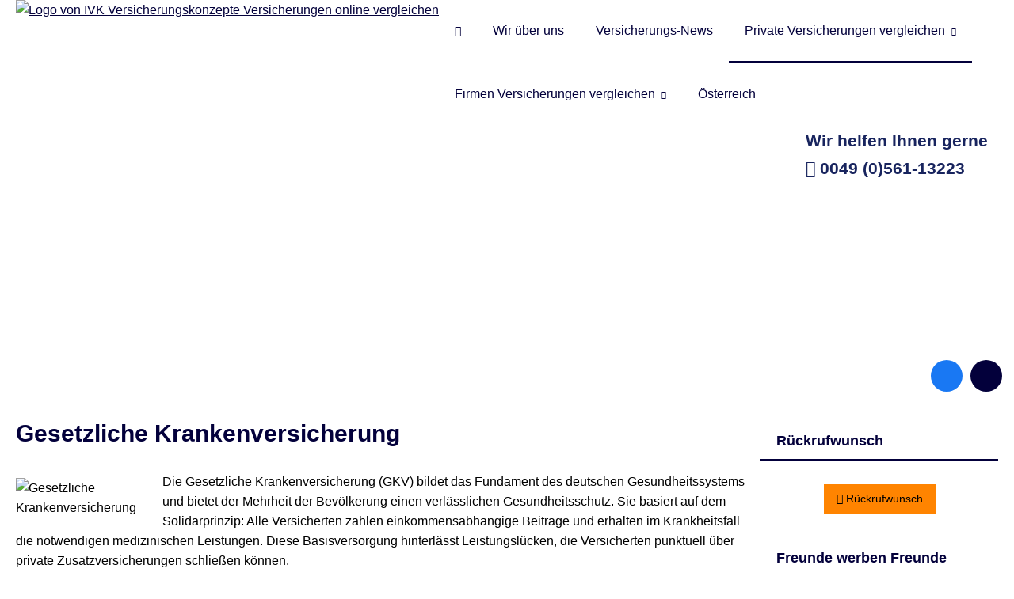

--- FILE ---
content_type: text/html; charset=Windows-1252
request_url: https://www.stummer.de/gesetzliche_krankenversicherung.html
body_size: 10246
content:
<!DOCTYPE html>
<html lang="de" itemscope itemtype="https://schema.org/WebPage">
<head>
<meta http-equiv="Content-Type" content="text/html; charset=Windows-1252" />
<title>Gesetzliche Krankenversicherung</title>

<meta name="description" content="Vergleich die Versicherung - Versicherungen online vergleichen und sofort richtig sparen - Die IVK ist Ihr serviceorietierter Online Versicherungsmakler mit langjähriger Berufserfahrung">
<meta name="keywords" content="vergleichen, Vergleich, Krankenversicherung, Sterbegeldversicherung, Tierkrankenversicherung, Haftpflichtversicherung,  Berufsunfähigkeit, Unfallversicherung, Unfallrente, Tierversicherung, Tiere">
<meta name="google-site-verification" content="T3ySwz0vIn8VyUXHqRAiWiXpiZPKQL83QTDYXC1YbUQ">
<meta name="robots" content="index, follow">
<meta name="language" content="deutsch, de">
<meta name="abstract" content="Vergleichen Sie Leistungen und Preise von Versicherungen und informieren Sie sich umfassend">
<meta name="Author" content="IVK Versicherungkonzepte">
<meta name="publisher" content="IVK Versicherungskonzepte">
<meta name="page-topic" content="Versicherung, Finanzen, Dienstleistung, Makler, Versicherungsmakler, Vergleich, Versicherungsvergleich">
<meta name="referrer" content="strict-origin-when-cross-origin"><meta name="viewport" content="width=device-width, initial-scale=1 maximum-scale=1">
<meta name="google-site-verification" content="T3ySwz0vIn8VyUXHqRAiWiXpiZPKQL83QTDYXC1YbUQ">
<meta name="generator" content="cm Homepage-Baukasten">
<!--[if IE]><meta http-equiv="X-UA-Compatible" content="IE=edge" /><![endif]-->
<link href="https://cdn.digidor.de/content/minified.css.php?user=1265&landingpage=0&data=[base64]" rel="stylesheet" type="text/css" media="all"><link rel="canonical" href="https://www.vergleich-die-versicherung.de/gesetzliche_krankenversicherung.html"><meta property="og:url" content="https://www.vergleich-die-versicherung.de/gesetzliche_krankenversicherung.html"><meta property="og:locale" content="de_DE"><meta property="og:type" content="website"><meta itemprop="name" content="IVK Versicherungskonzepte &ndash; Andreas Stummer"><meta property="og:title" content="Gesetzliche Krankenversicherung"><meta property="og:description" content="Vergleich die Versicherung - Versicherungen online vergleichen und sofort richtig sparen - Die IVK ist Ihr serviceorietierter Online Versicherungsmakler mit langjähriger Berufserfahrung"><meta property="og:image" content="https://content.digidor.de/content/images/facebook-standard.jpg"><meta property="og:image:width" content="600"><meta property="og:image:height" content="315"><link rel="shortcut icon" href="https://cdn.digidor.de/storage/a9d62e8d58/favicon.ico"><link rel="icon" href="https://cdn.digidor.de/storage/a9d62e8d58/favicon.ico">
<script data-ehcookieblocker-obligatory>
var googleMapsArray = [];
	var dontPlaceSubmenu = 1;

</script>
<script src="https://cdn.digidor.de/content/js/minified.js.php?user=1265&landingpage=0&data=[base64]" charset="UTF-8" data-ehcookieblocker-obligatory></script><script src="https://cdn.digidor.de/content/js/minified.js.php?user=1265&landingpage=0&data=W3sidCI6MSwiaSI6MjQsInAiOltdLCJjIjoiNzM4ZjcyYTEifV0%3D" charset="UTF-8" data-ehcookieblocker-obligatory></script>
<!--USER:1265--></head>

<body class=" designtemplate183 motif136 show_logo resp page-433415 mainparent-page-433410 parent-page-433412">
<div class="bt_skip_to_contentcontainer" style="position: fixed; top: -1000px;"><a href="#contentcontainer" class="submitbutton">direkt zum Seiteninhalt</a></div><div id="centercontainer" class="  ce_sidebar "><div id="pagewrap"><!--NEW_SIDEBAR_placeholder--><div id="pagecontainer"><div class="element_wrapper wrap_header"><div id="menutoggle"></div><div class="element_wrapper wrap_menu"><nav class="new_menu"><ul role="menubar" id="menu" class="menutype4 responsive_dontslide"><li role="none" class="menuitem firstitem" id="page-8018"><a role="menuitem" id="page-8018-link" aria-label="Home" href="index.html"><span class="only_icon"><span class="icon-home"></span></span></a><span class="submenutoggle"></span></li><li role="none" class="menuitem" id="page-8019"><a role="menuitem" id="page-8019-link" aria-label="Wir über uns" href="wir_ueber_uns-8019.html">Wir über uns</a><span class="submenutoggle"></span></li><li role="none" class="menuitem" id="page-8020"><a role="menuitem" id="page-8020-link" aria-label="Versicherungs-News" href="versicherungsnews-8020.html">Versicherungs-News</a><span class="submenutoggle"></span></li><li role="none" class="menuitem subactive" id="page-433410"><a role="menuitem" id="page-433410-link" aria-label="Private Versicherungen vergleichen" href="privat.html">Private Versicherungen vergleichen</a><span class="submenutoggle"></span><ul role="menu" aria-labelledby="page-433410-link"><li role="none" class="menusubitem firstitem" id="page-437685"><a role="menuitem" id="page-437685-link" aria-label="Online Schnellberechnungen" href="online_schnellberechnungen-437685.html" onclick="return false">Online Schnellberechnungen</a><span class="submenutoggle"></span><ul role="menu" aria-labelledby="page-437685-link"><li role="none" class="menusubitem firstitem" id="page-211266"><a role="menuitem" id="page-211266-link" aria-label="Pferdeversicherungen" href="pferdeversicherungen-211266.html">Pferdeversicherungen</a><span class="submenutoggle"></span></li><li role="none" class="menusubitem lastitem" id="page-437699"><a role="menuitem" id="page-437699-link" aria-label="Hundeversicherung" href="hundeversicherung-437699.html">Hundeversicherung</a><span class="submenutoggle"></span></li></ul></li><li role="none" class="menusubitem subsubactive" id="page-433412"><a role="menuitem" id="page-433412-link" aria-label="Krankenversicherung" href="krankenversicherung.html" onclick="return false">Krankenversicherung</a><span class="submenutoggle"></span><ul role="menu" aria-labelledby="page-433412-link"><li role="none" class="menusubitem firstitem" id="page-433413"><a role="menuitem" id="page-433413-link" aria-label="Private Krankenversicherung" href="private_krankenversicherung.html">Private Krankenversicherung</a><span class="submenutoggle"></span></li><li role="none" class="menusubitem" id="page-433414"><a role="menuitem" id="page-433414-link" aria-label="Krankenzusatzversicherung" href="krankenzusatzversicherung.html">Krankenzusatzversicherung</a><span class="submenutoggle"></span></li><li role="none" class="menusubitemactive" id="page-433415"><a role="menuitem" id="page-433415-link" aria-label="Gesetzliche Krankenversicherung" href="gesetzliche_krankenversicherung.html">Gesetzliche Krankenversicherung</a><span class="submenutoggle"></span></li><li role="none" class="menusubitem" id="page-433416"><a role="menuitem" id="page-433416-link" aria-label="Zahnzusatzversicherung" href="zahnzusatzversicherung.html">Zahnzusatzversicherung</a><span class="submenutoggle"></span></li><li role="none" class="menusubitem" id="page-433417"><a role="menuitem" id="page-433417-link" aria-label="Auslandskrankenversicherung" href="auslandskrankenversicherung.html">Auslandskrankenversicherung</a><span class="submenutoggle"></span></li><li role="none" class="menusubitem" id="page-433418"><a role="menuitem" id="page-433418-link" aria-label="Dauer-Reisekrankenversicherung" href="dauerreisekrankenversicherung.html">Dauer-Reisekrankenversicherung</a><span class="submenutoggle"></span></li><li role="none" class="menusubitem" id="page-433419"><a role="menuitem" id="page-433419-link" aria-label="Krankenhaustagegeld" href="krankenhaustagegeld.html">Krankenhaustagegeld</a><span class="submenutoggle"></span></li><li role="none" class="menusubitem lastitem" id="page-433420"><a role="menuitem" id="page-433420-link" aria-label="Krankentagegeld" href="krankentagegeld.html">Krankentagegeld</a><span class="submenutoggle"></span></li></ul></li><li role="none" class="menusubitem" id="page-433421"><a role="menuitem" id="page-433421-link" aria-label="Pflegeversicherung" href="pflegeversicherung.html">Pflegeversicherung</a><span class="submenutoggle"></span><ul role="menu" aria-labelledby="page-433421-link"><li role="none" class="menusubitem firstitem" id="page-433422"><a role="menuitem" id="page-433422-link" aria-label="Pflegekostenversicherung" href="pflegekostenversicherung.html">Pflegekostenversicherung</a><span class="submenutoggle"></span></li><li role="none" class="menusubitem" id="page-433424"><a role="menuitem" id="page-433424-link" aria-label="Pflegetagegeldversicherung" href="pflegetagegeldversicherung.html">Pflegetagegeldversicherung</a><span class="submenutoggle"></span></li><li role="none" class="menusubitem lastitem" id="page-433425"><a role="menuitem" id="page-433425-link" aria-label="Geförderte Pflegetagegeldversicherung" href="gefoerderte_pflegetagegeldversicherung.html">Geförderte Pflegetagegeldversicherung</a><span class="submenutoggle"></span></li></ul></li><li role="none" class="menusubitem" id="page-433426"><a role="menuitem" id="page-433426-link" aria-label="Berufsunfähigkeit & Unfall" href="berufsunfaehigkeit_unfall.html" onclick="return false">Berufsunfähigkeit & Unfall</a><span class="submenutoggle"></span><ul role="menu" aria-labelledby="page-433426-link"><li role="none" class="menusubitem firstitem" id="page-433427"><a role="menuitem" id="page-433427-link" aria-label="Berufsunfähigkeitsversicherung" href="berufsunfaehigkeitsversicherung.html">Berufsunfähigkeitsversicherung</a><span class="submenutoggle"></span></li><li role="none" class="menusubitem" id="page-433428"><a role="menuitem" id="page-433428-link" aria-label="Einkommensversicherung" href="einkommensversicherung.html">Einkommensversicherung</a><span class="submenutoggle"></span></li><li role="none" class="menusubitem" id="page-433429"><a role="menuitem" id="page-433429-link" aria-label="Grundfähigkeitsversicherung" href="grundfaehigkeitsversicherung.html">Grundfähigkeitsversicherung</a><span class="submenutoggle"></span></li><li role="none" class="menusubitem" id="page-433430"><a role="menuitem" id="page-433430-link" aria-label="Schwere Krankheiten" href="schwere_krankheiten.html">Schwere Krankheiten</a><span class="submenutoggle"></span></li><li role="none" class="menusubitem lastitem" id="page-433431"><a role="menuitem" id="page-433431-link" aria-label="Unfallversicherung" href="unfallversicherung.html">Unfallversicherung</a><span class="submenutoggle"></span></li></ul></li><li role="none" class="menusubitem" id="page-433432"><a role="menuitem" id="page-433432-link" aria-label="Rente & Leben" href="rente_leben.html" onclick="return false">Rente & Leben</a><span class="submenutoggle"></span><ul role="menu" aria-labelledby="page-433432-link"><li role="none" class="menusubitem firstitem" id="page-433433"><a role="menuitem" id="page-433433-link" aria-label="Ausbildungsversicherung" href="ausbildungsversicherung.html">Ausbildungsversicherung</a><span class="submenutoggle"></span></li><li role="none" class="menusubitem" id="page-433434"><a role="menuitem" id="page-433434-link" aria-label="Britische Lebensversicherung" href="britische_lebensversicherung.html">Britische Lebensversicherung</a><span class="submenutoggle"></span></li><li role="none" class="menusubitem" id="page-433435"><a role="menuitem" id="page-433435-link" aria-label="Fondsgeb. Rentenversicherung" href="fondsgeb_rentenversicherung.html">Fondsgeb. Rentenversicherung</a><span class="submenutoggle"></span></li><li role="none" class="menusubitem" id="page-433436"><a role="menuitem" id="page-433436-link" aria-label="Riester-Rente" href="riesterrente.html">Riester-Rente</a><span class="submenutoggle"></span></li><li role="none" class="menusubitem" id="page-433437"><a role="menuitem" id="page-433437-link" aria-label="Rürup-Rente" href="ruerup-rente.html">Rürup-Rente</a><span class="submenutoggle"></span></li><li role="none" class="menusubitem" id="page-433438"><a role="menuitem" id="page-433438-link" aria-label="Rentenversicherung" href="rentenversicherung.html">Rentenversicherung</a><span class="submenutoggle"></span></li><li role="none" class="menusubitem" id="page-433439"><a role="menuitem" id="page-433439-link" aria-label="Betriebl. Altersvorsorge" href="betriebl_altersvorsorge.html">Betriebl. Altersvorsorge</a><span class="submenutoggle"></span></li><li role="none" class="menusubitem" id="page-433440"><a role="menuitem" id="page-433440-link" aria-label="Kapitallebensversicherung" href="kapitallebensversicherung.html">Kapitallebensversicherung</a><span class="submenutoggle"></span></li><li role="none" class="menusubitem" id="page-433441"><a role="menuitem" id="page-433441-link" aria-label="Rente gegen Einmalzahlung" href="rente_gegen_einmalzahlung.html">Rente gegen Einmalzahlung</a><span class="submenutoggle"></span></li><li role="none" class="menusubitem" id="page-433442"><a role="menuitem" id="page-433442-link" aria-label="Risikolebensversicherung" href="risikolebensversicherung.html">Risikolebensversicherung</a><span class="submenutoggle"></span></li><li role="none" class="menusubitem" id="page-433443"><a role="menuitem" id="page-433443-link" aria-label="Sterbegeld" href="sterbegeld.html">Sterbegeld</a><span class="submenutoggle"></span></li><li role="none" class="menusubitem lastitem" id="page-433444"><a role="menuitem" id="page-433444-link" aria-label="Zweitmarkt Lebensversicherung" href="zweitmarkt_lebensversicherung.html">Zweitmarkt Lebensversicherung</a><span class="submenutoggle"></span></li></ul></li><li role="none" class="menusubitem" id="page-433445"><a role="menuitem" id="page-433445-link" aria-label="Kfz-Versicherung" href="kfzversicherung.html" onclick="return false">Kfz-Versicherung</a><span class="submenutoggle"></span><ul role="menu" aria-labelledby="page-433445-link"><li role="none" class="menusubitem firstitem" id="page-433446"><a role="menuitem" id="page-433446-link" aria-label="Autoversicherung" href="autoversicherung.html">Autoversicherung</a><span class="submenutoggle"></span></li><li role="none" class="menusubitem" id="page-433447"><a role="menuitem" id="page-433447-link" aria-label="Motorradversicherung" href="motorradversicherung.html">Motorradversicherung</a><span class="submenutoggle"></span></li><li role="none" class="menusubitem" id="page-433448"><a role="menuitem" id="page-433448-link" aria-label="Anhängerversicherung" href="anhaengerversicherung.html">Anhängerversicherung</a><span class="submenutoggle"></span></li><li role="none" class="menusubitem" id="page-433449"><a role="menuitem" id="page-433449-link" aria-label="Mopedversicherung" href="mopedversicherung.html">Mopedversicherung</a><span class="submenutoggle"></span></li><li role="none" class="menusubitem" id="page-433450"><a role="menuitem" id="page-433450-link" aria-label="Wohnmobilversicherung" href="wohnmobilversicherung.html">Wohnmobilversicherung</a><span class="submenutoggle"></span></li><li role="none" class="menusubitem" id="page-433451"><a role="menuitem" id="page-433451-link" aria-label="Wohnwagenversicherung" href="wohnwagenversicherung.html">Wohnwagenversicherung</a><span class="submenutoggle"></span></li><li role="none" class="menusubitem lastitem" id="page-433551"><a role="menuitem" id="page-433551-link" aria-label="Bootsversicherung" href="bootsversicherung-433551.html">Bootsversicherung</a><span class="submenutoggle"></span></li></ul></li><li role="none" class="menusubitem" id="page-8683"><a role="menuitem" id="page-8683-link" aria-label="Tierversicherungen Österreich" href="tierversicherungen_oesterreich-8683.html">Tierversicherungen Österreich</a><span class="submenutoggle"></span></li><li role="none" class="menusubitem" id="page-433452"><a role="menuitem" id="page-433452-link" aria-label="Tierversicherungen Deutschland" href="tierversicherungen.html" onclick="return false">Tierversicherungen Deutschland</a><span class="submenutoggle"></span><ul role="menu" aria-labelledby="page-433452-link"><li role="none" class="menusubitem firstitem" id="page-433453"><a role="menuitem" id="page-433453-link" aria-label="Tierhalterhaftpflicht" href="tierhalterhaftpflicht.html">Tierhalterhaftpflicht</a><span class="submenutoggle"></span></li><li role="none" class="menusubitem" id="page-433454"><a role="menuitem" id="page-433454-link" aria-label="Hundehalterhaftpflicht" href="hundehalterhaftpflicht.html">Hundehalterhaftpflicht</a><span class="submenutoggle"></span></li><li role="none" class="menusubitem" id="page-433455"><a role="menuitem" id="page-433455-link" aria-label="Pferdehalterhaftpflicht" href="pferdehalterhaftpflicht.html">Pferdehalterhaftpflicht</a><span class="submenutoggle"></span></li><li role="none" class="menusubitem lastitem" id="page-433456"><a role="menuitem" id="page-433456-link" aria-label="Tier-OP-Versicherung" href="tier-op-versicherung.html">Tier-OP-Versicherung</a><span class="submenutoggle"></span></li></ul></li><li role="none" class="menusubitem" id="page-433457"><a role="menuitem" id="page-433457-link" aria-label="Heim, Recht & Haftung" href="heim_recht_haftung.html" onclick="return false">Heim, Recht & Haftung</a><span class="submenutoggle"></span><ul role="menu" aria-labelledby="page-433457-link"><li role="none" class="menusubitem firstitem" id="page-433458"><a role="menuitem" id="page-433458-link" aria-label="Privathaftpflichtversicherung" href="privathaftpflichtversicherung.html">Privathaftpflichtversicherung</a><span class="submenutoggle"></span></li><li role="none" class="menusubitem" id="page-433459"><a role="menuitem" id="page-433459-link" aria-label="Bauherrenhaftpflicht" href="bauherrenhaftpflicht.html">Bauherrenhaftpflicht</a><span class="submenutoggle"></span></li><li role="none" class="menusubitem" id="page-433460"><a role="menuitem" id="page-433460-link" aria-label="Bauleistungsversicherung" href="bauleistungsversicherung.html">Bauleistungsversicherung</a><span class="submenutoggle"></span></li><li role="none" class="menusubitem" id="page-433461"><a role="menuitem" id="page-433461-link" aria-label="Jagdhaftpflicht" href="jagdhaftpflicht.html">Jagdhaftpflicht</a><span class="submenutoggle"></span></li><li role="none" class="menusubitem" id="page-433462"><a role="menuitem" id="page-433462-link" aria-label="Lehrerhaftpflicht" href="lehrerhaftpflicht.html">Lehrerhaftpflicht</a><span class="submenutoggle"></span></li><li role="none" class="menusubitem" id="page-433463"><a role="menuitem" id="page-433463-link" aria-label="Feuerrohbauversicherung" href="feuerrohbauversicherung.html">Feuerrohbauversicherung</a><span class="submenutoggle"></span></li><li role="none" class="menusubitem" id="page-433464"><a role="menuitem" id="page-433464-link" aria-label="Feuerversicherung" href="feuerversicherung.html">Feuerversicherung</a><span class="submenutoggle"></span></li><li role="none" class="menusubitem" id="page-433465"><a role="menuitem" id="page-433465-link" aria-label="Rechtsschutzversicherung" href="rechtsschutzversicherung.html">Rechtsschutzversicherung</a><span class="submenutoggle"></span></li><li role="none" class="menusubitem" id="page-433466"><a role="menuitem" id="page-433466-link" aria-label="Hausratversicherung" href="hausratversicherung.html">Hausratversicherung</a><span class="submenutoggle"></span></li><li role="none" class="menusubitem" id="page-433467"><a role="menuitem" id="page-433467-link" aria-label="Glasversicherung" href="glasversicherung.html">Glasversicherung</a><span class="submenutoggle"></span></li><li role="none" class="menusubitem" id="page-433468"><a role="menuitem" id="page-433468-link" aria-label="Gebäudeversicherung" href="gebaeudeversicherung.html">Gebäudeversicherung</a><span class="submenutoggle"></span></li><li role="none" class="menusubitem" id="page-433469"><a role="menuitem" id="page-433469-link" aria-label="Haus- und Grund-Haftpflicht" href="haus-und_grund-haftpflicht.html">Haus- und Grund-Haftpflicht</a><span class="submenutoggle"></span></li><li role="none" class="menusubitem" id="page-433470"><a role="menuitem" id="page-433470-link" aria-label="Kautionsversicherung" href="kautionsversicherung.html">Kautionsversicherung</a><span class="submenutoggle"></span></li><li role="none" class="menusubitem" id="page-433471"><a role="menuitem" id="page-433471-link" aria-label="Bootsversicherungen" href="bootsversicherungen.html">Bootsversicherungen</a><span class="submenutoggle"></span></li><li role="none" class="menusubitem" id="page-433472"><a role="menuitem" id="page-433472-link" aria-label="Gewässerschadenhaftpflicht" href="gewaesserschadenhaftpflicht.html">Gewässerschadenhaftpflicht</a><span class="submenutoggle"></span></li><li role="none" class="menusubitem" id="page-433473"><a role="menuitem" id="page-433473-link" aria-label="Photovoltaikversicherung" href="photovoltaikversicherung.html">Photovoltaikversicherung</a><span class="submenutoggle"></span></li><li role="none" class="menusubitem" id="page-433474"><a role="menuitem" id="page-433474-link" aria-label="Reiseversicherung" href="reiseversicherung.html">Reiseversicherung</a><span class="submenutoggle"></span></li><li role="none" class="menusubitem" id="page-433475"><a role="menuitem" id="page-433475-link" aria-label="Au Pair-Versicherung" href="au-pair-versicherung.html">Au Pair-Versicherung</a><span class="submenutoggle"></span></li><li role="none" class="menusubitem lastitem" id="page-433476"><a role="menuitem" id="page-433476-link" aria-label="Handy-/Smartphoneversicherung" href="handy-smartphoneversicherung.html">Handy-/Smartphoneversicherung</a><span class="submenutoggle"></span></li></ul></li><li role="none" class="menusubitem lastitem" id="page-433552"><a role="menuitem" id="page-433552-link" aria-label="Bausparen" href="bausparen-433552.html">Bausparen</a><span class="submenutoggle"></span></li></ul></li><li role="none" class="menuitem" id="page-433487"><a role="menuitem" id="page-433487-link" aria-label="Firmen Versicherungen vergleichen" href="gewerbe.html" onclick="return false">Firmen Versicherungen vergleichen</a><span class="submenutoggle"></span><ul role="menu" aria-labelledby="page-433487-link"><li role="none" class="menusubitem firstitem" id="page-433488"><a role="menuitem" id="page-433488-link" aria-label="Sachversicherungen" href="sachversicherungen.html" onclick="return false">Sachversicherungen</a><span class="submenutoggle"></span><ul role="menu" aria-labelledby="page-433488-link"><li role="none" class="menusubitem firstitem" id="page-433489"><a role="menuitem" id="page-433489-link" aria-label="Gewerbe-Rechtsschutz" href="gewerbe-rechtsschutz.html">Gewerbe-Rechtsschutz</a><span class="submenutoggle"></span></li><li role="none" class="menusubitem" id="page-433490"><a role="menuitem" id="page-433490-link" aria-label="Betriebs-Inhaltsversicherung" href="betriebs-inhaltsversicherung.html">Betriebs-Inhaltsversicherung</a><span class="submenutoggle"></span></li><li role="none" class="menusubitem" id="page-433491"><a role="menuitem" id="page-433491-link" aria-label="Betriebshaftpflichtversicherung" href="betriebshaftpflichtversicherung.html">Betriebshaftpflichtversicherung</a><span class="submenutoggle"></span></li><li role="none" class="menusubitem" id="page-433492"><a role="menuitem" id="page-433492-link" aria-label="Anhängerversicherung" href="anhaenger-versicherung.html">Anhängerversicherung</a><span class="submenutoggle"></span></li><li role="none" class="menusubitem" id="page-433493"><a role="menuitem" id="page-433493-link" aria-label="Betriebliche Gruppenunfallversicherung" href="betriebliche_gruppenunfallversicherung.html">Betriebliche Gruppenunfallversicherung</a><span class="submenutoggle"></span></li><li role="none" class="menusubitem" id="page-433494"><a role="menuitem" id="page-433494-link" aria-label="Betriebsausfallversicherung" href="betriebsausfallversicherung.html">Betriebsausfallversicherung</a><span class="submenutoggle"></span></li><li role="none" class="menusubitem" id="page-433495"><a role="menuitem" id="page-433495-link" aria-label="Biogas" href="biogas.html">Biogas</a><span class="submenutoggle"></span></li><li role="none" class="menusubitem" id="page-433496"><a role="menuitem" id="page-433496-link" aria-label="D&O-Versicherung" href="d_o-versicherung.html">D&O-Versicherung</a><span class="submenutoggle"></span></li><li role="none" class="menusubitem" id="page-433497"><a role="menuitem" id="page-433497-link" aria-label="Elektronikversicherung" href="elektronikversicherung.html">Elektronikversicherung</a><span class="submenutoggle"></span></li><li role="none" class="menusubitem" id="page-433498"><a role="menuitem" id="page-433498-link" aria-label="Gebäudeversicherung" href="gewerbl_gebaeudeversicherung.html">Gebäudeversicherung</a><span class="submenutoggle"></span></li><li role="none" class="menusubitem" id="page-433499"><a role="menuitem" id="page-433499-link" aria-label="Gewerbeversicherung" href="gewerbeversicherung.html">Gewerbeversicherung</a><span class="submenutoggle"></span></li><li role="none" class="menusubitem" id="page-433500"><a role="menuitem" id="page-433500-link" aria-label="Kautionsversicherung" href="kautions-versicherung.html">Kautionsversicherung</a><span class="submenutoggle"></span></li><li role="none" class="menusubitem" id="page-433501"><a role="menuitem" id="page-433501-link" aria-label="Kfz-Flottenversicherung" href="kfz-flottenversicherung.html">Kfz-Flottenversicherung</a><span class="submenutoggle"></span></li><li role="none" class="menusubitem" id="page-433502"><a role="menuitem" id="page-433502-link" aria-label="Lkw-Versicherung" href="lkw-versicherung.html">Lkw-Versicherung</a><span class="submenutoggle"></span></li><li role="none" class="menusubitem" id="page-433503"><a role="menuitem" id="page-433503-link" aria-label="Maschinenversicherung" href="maschinenversicherung.html">Maschinenversicherung</a><span class="submenutoggle"></span></li><li role="none" class="menusubitem" id="page-433504"><a role="menuitem" id="page-433504-link" aria-label="Transport-Versicherung" href="transport-versicherung.html">Transport-Versicherung</a><span class="submenutoggle"></span></li><li role="none" class="menusubitem" id="page-433505"><a role="menuitem" id="page-433505-link" aria-label="Veranstaltungshaftpflicht" href="veranstaltungshaftpflicht.html">Veranstaltungshaftpflicht</a><span class="submenutoggle"></span></li><li role="none" class="menusubitem lastitem" id="page-433506"><a role="menuitem" id="page-433506-link" aria-label="Vermögensschaden-Haftpflicht" href="vermoegensschadenhaftpflicht.html">Vermögensschaden-Haftpflicht</a><span class="submenutoggle"></span></li></ul></li><li role="none" class="menusubitem" id="page-433507"><a role="menuitem" id="page-433507-link" aria-label="Betriebliche Altersversorgung" href="betriebliche_altersversorgung.html">Betriebliche Altersversorgung</a><span class="submenutoggle"></span></li><li role="none" class="menusubitem lastitem" id="page-433508"><a role="menuitem" id="page-433508-link" aria-label="Betriebliche Krankenversicherung" href="betriebliche_krankenversicherung.html">Betriebliche Krankenversicherung</a><span class="submenutoggle"></span></li></ul></li><li role="none" class="menuitem lastitem" id="page-9981"><a role="menuitem" id="page-9981-link" aria-label="Österreich" href="oesterreich-9981.html">Österreich</a><span class="submenutoggle"></span></li></ul></nav></div><header><div id="titleback" class="hassmprofiles"><div id="titlecontainer"><div class="sitetitle_img"><div class="indistyle logodrag_disabled" style="top: 0px; left: 421px; right: auto;" data-margin-stored="true" data-margin-left="421" data-margin-top="0" data-margin-left-percent="30" data-right-aligned="0"><a href="https://www.vergleich-die-versicherung.de"><img src="https://cdn.digidor.de/storage/a9d62e8d58/logo.png?v=ab66a918" alt="Logo von IVK Versicherungskonzepte Versicherungen online vergleichen"></a></div></div><div class="contact"><div class="indistyle" style="top: 0px; left: 1100px; right: auto;" data-margin-stored="true" data-margin-left="1100" data-margin-top="0" data-margin-left-percent="80" data-right-aligned="0"><div class="textrow" style="padding: 5px; color: rgb(24, 36, 94); font-size: 1.3em; font-style: normal; font-weight: bold;"><p>Wir helfen Ihnen gerne</p></div><div class="textrow" style="padding: 5px; font-family: inherit; font-style: normal; font-weight: bold; font-size: 1.3em; letter-spacing: inherit; text-transform: inherit; color: rgb(24, 36, 94);"><p><span class="icon-phone"></span>0049 (0)561-13223</p></div></div></div><div class="socialmedia_profile_top_container"><a class="socialmedia_profile_top_fb" href="https://www.facebook.com/IVK-Versicherungskonzepte-206544329428922/" target="_blank" title="Zum Facebook-Profil"><span class="title">Zum Facebook-Profil</span></a><a class="socialmedia_profile_top_email" href="mailto:?subject=Empfehlung%20von%20mir&body=Hallo%2C%0D%0A%0D%0Aich%20habe%20eine%20interessante%20Webseite%20zu%20Finanzthemen%20gefunden%3A%20%0D%0Awww.vergleich-die-versicherung.de/gesetzliche_krankenversicherung.html%0D%0A%0D%0A%0D%0AViele%20Gruesse" title="Per E-Mail empfehlen"><span class="title">Per E-Mail empfehlen</span></a></div><div class="pagetitle">Gesetzliche Krankenversicherung</div></div></div></header></div><div id="contentcontainer" class=" cc_sidebar"><!--###maincontent### begin --><aside><div id="sidebar"><!--SIDEBAR_placeholder--><div class="sidebar_element hideatsmall"><div class="title"><span class="sidebar_title">Rückrufwunsch</span></div><div class="menuitem"><div class="sidebar_content"><p style="text-align: center;"><a href="rueckrufwunsch-117799.html" class="submitbutton"><span style="font-size: 1em;"><span class="mceNonEditable icon-phone"> </span></span>Rückrufwunsch</a></p></div></div></div><div class="sidebar_element hideatsmall"><div class="title"><span class="sidebar_title">Freunde werben Freunde</span></div><div class="menuitem"><div class="sidebar_content"><p style="text-align: center;"><a href="kunden_werben_kunden-192942.html" class="submitbutton"><span style="font-size: 1em;"><span class="mceNonEditable icon-users"> </span></span>Freunde werben Freunde</a></p></div></div></div></div><div class="after_sidebar_placeholder"></div></aside><div class="element_wrapper wrap_cmod wrap_redcont first "><div id="cmod_812541" class="cmod cmod_redcont first"><!--contentelement start--><div class="cmod_wrapper"><h2>Gesetzliche Krankenversicherung</h2><img src="https://cdn.digidor.de/content/redcont/images/imgred1117.jpg" class="redcont_img" width="125" alt="Gesetzliche Krankenversicherung" data-imagelicense="CC0"><p>Die Gesetzliche Krankenversicherung (GKV) bildet das Fundament des deutschen Gesundheitssystems und bietet der Mehrheit der Bevölkerung einen verlässlichen Gesundheitsschutz. Sie basiert auf dem Solidarprinzip: Alle Versicherten zahlen einkommensabhängige Beiträge und erhalten im Krankheitsfall die notwendigen medizinischen Leistungen. Diese Basisversorgung hinterlässt Leistungslücken, die Versicherten punktuell über private Zusatzversicherungen schließen können.</p>
<section><header><h3>Beiträge und Zusatzbeiträge</h3></header><div class="sec_content">
<p>Der allgemeine Beitragssatz zur GKV liegt bei 14,6 Prozent (Stand 2025) des Bruttoeinkommens und wird je zur Hälfte von Arbeitgeber und Arbeitnehmer getragen. Zusätzlich erheben die Krankenkassen einen kassenindividuellen Zusatzbeitrag, den Arbeitnehmer allein tragen. 2025 lag dieser durchschnittlich bei 2,5 Prozent, sodass sich ein Gesamtbeitragssatz von 17,1 Prozent ergibt. Der Zusatzbeitrag kann je nach Krankenkasse variieren. Daher lohnt sich ein regelmäßiger Vergleich.</p>
</div></section><section><header><h3>Leistungen und Leistungsunterschiede</h3></header><div class="sec_content">
<p>Die GKV übernimmt eine medizinische Grundversorgung. Dazu gehören Arztbesuche, Krankenhausaufenthalte, Medikamente und Vorsorgeuntersuchungen. Zwar sind die Kernleistungen gesetzlich festgelegt, doch Krankenkassen haben Spielräume bei Zusatzleistungen. Einige bieten beispielsweise erweiterte Präventionsangebote, professionelle Zahnreinigungen oder Zuschüsse für alternative Heilmethoden. Die Leistungskataloge sollten bei einem Vergleich der Krankenkassen in jedem Fall mit geprüft werden.</p>
</div></section><section><header><h3>Wechsel der Krankenkasse</h3></header><div class="sec_content">
<p>Ein Wechsel der gesetzlichen Krankenkasse kann sich lohnen, beispielsweise aufgrund niedrigerer Zusatzbeiträge oder besserer Zusatzleistungen. Seit Januar 2021 gilt eine verkürzte Kündigungsfrist von nur einem Monat zum Monatsende. Zudem besteht eine Mindestbindungsfrist von zwölf Monaten bei der gewählten Krankenkasse. Bei Beitragserhöhungen haben Versicherte aber ein Sonderkündigungsrecht.</p>
<p>Die Anmeldung bei einer neuen Krankenkasse ist unkompliziert: Nach dem Wechsel übernimmt die neue Kasse automatisch die Kündigung der bisherigen Versicherung. Es empfiehlt sich jedoch, vorab Leistungen und Beiträge der Anbieter sorgfältig zu vergleichen.</p>
</div></section><section><header><h3>Private Zusatzversicherungen ergänzen die Versorgung</h3></header><div class="sec_content">
<p>Die Leistungslücken der gesetzlichen Krankenkassen schränken die Gesundheitsversorgung ein. Insbesondere in den Bereichen Zahnmedizin, Krankenhausaufenthalte und ambulante Versorgung können private Zusatzversicherungen sinnvoll sein.</p>
<ul>
<li><strong>Zahnzusatzversicherung: </strong>Deckt Kosten für hochwertigeren Zahnersatz, Implantate oder regelmäßige professionelle Zahnreinigungen, die von der GKV nur teilweise oder gar nicht übernommen werden.</li>
<li><strong>Krankenhauszusatzversicherung: </strong>Sichert Vorteile wie Chefarztbehandlung, Unterbringung im Ein- oder Zweibettzimmer und Wahlfreiheit bei Kliniken.</li>
<li><strong>Auslandskrankenversicherung: </strong>Übernimmt medizinische Behandlungen im Ausland, da die GKV dort oft nur eingeschränkten Schutz bietet.</li>
<li><strong>Ambulante Zusatzversicherung:</strong> Übernimmt Kosten für Sehhilfen wie Brillen und Kontaktlinsen, Zuschüsse für alternative Heilmethoden (z. B. Osteopathie) und erweiterte Vorsorgeuntersuchungen, die über den gesetzlichen Standard hinausgehen.<br>Zusatzversicherungen ermöglichen es Versicherten, ihre medizinische Versorgung individuell zu verbessern und über den GKV-Standard hinausgehende Leistungen in Anspruch zu nehmen.</li>
</ul>
</div></section><section><header><h3>Wechsel in die Private Krankenversicherung</h3></header><div class="sec_content">
<p>Arbeitnehmer können in die PKV wechseln, wenn ihr Einkommen die sogenannte Versicherungspflichtgrenze überschreitet. Diese liegt im Jahr 2025 bei 73.800 Euro brutto jährlich. Durch einen Wechsel können Versicherte den Grad ihrer Gesundheitsversorgung durch die freie Tarifwahl selbst bestimmen. Eine professionelle Beratung hilft dabei, die Vor- und Nachteile beider Gesundheitssysteme genau zu verstehen und sich für die passende Versorgung zu entscheiden.</p>
</div></section><section><header><h3>GKV: Grundversorgung mit individuellen Gestaltungsmöglichkeiten</h3></header><div class="sec_content">
<p>Die GKV bietet eine solide Grundversorgung, die mit der Wahl der richtigen Krankenkasse und privaten Zusatzversicherungen individuell optimiert werden kann. Ein Wechsel in die Private Krankenversicherung kann unter bestimmten Voraussetzungen Vorteile bieten, sollte aber sorgfältig geprüft werden.</p>
<p>Es empfiehlt sich, regelmäßig die eigenen Versicherungsbedürfnisse zu überprüfen und gegebenenfalls Anpassungen vorzunehmen, um eine optimale medizinische Versorgung sicherzustellen.</p></div></section><div class="cmod_bottom"></div></div><hr><!--contentelement end--></div></div><div class="element_wrapper wrap_cmod wrap_form last "><div id="cmod_812542" class="cmod cmod_form "><!--contentelement start--><a id="form-812542"></a><div class="form_div cta"><div id="includeform_8" class="includeform"><div class="cta_box"><div class="cta_icon icon-file2"></div><div class="cta_content"><h3>Vergleich und Angebot Gesetzliche Krankenversicherung</h3><p>Wir erstellen Ihnen gerne ein Vergleichsangebot.</p><div class="includeform"><a class="bigsubmitbutton" href="#" onclick="$cmhp_jq('#form_812542').slideDown(); $cmhp_jq(this).parent().parent().parent().slideUp(); return false;">Angebot anfordern</a></div></div></div>
			<form id="form_812542" name="form_8" method="post" class="checkform" novalidate="novalidate" style="display: none;" action="gesetzliche_krankenversicherung.html#form-812542">
				<input type="hidden" name="user" value="1265">
				<input type="hidden" name="page" value="433415">
				<input type="hidden" name="tracking_page_id" value="433415">
				<input type="hidden" name="form" value="8">
				<input type="hidden" name="title" value="Vergleich und Angebot Gesetzliche Krankenversicherung">
				<input type="hidden" name="form_element_id" value="812542">
				<input type="hidden" name="custom_mailtext_makler" value="">
				<input type="hidden" name="send" value="1">
				<input type="hidden" name="sendtimestamp" value="">
				<input type="hidden" name="calctype" value="">
				<input type="hidden" name="calcid" value="">
				<input type="hidden" name="catcher_origin_page" value="">
				<input type="hidden" name="homepage_or_landingpage" value="Homepage">
				<input type="hidden" name="specialpage" value="">
				<input type="hidden" name="homepage_url" value=""><div class="formtable"><div class="tablerow"><div class="tableheader">Vergleich und Angebot Gesetzliche Krankenversicherung</div></div><div class="tablerow trcolor0"><div class="tabledata left_cell"><label for="formelement_812542_110">Vorname, Name: *</label></div><div class="tabledata right_cell"><input type="text" name="110-#-Vorname_Name" id="formelement_812542_110" autocomplete="off" value="" required="required" class="input_text"></div></div><div class="tablerow trcolor1"><div class="tabledata left_cell"><label for="formelement_812542_111">Geburtsdatum:</label></div><div class="tabledata right_cell"><input type="text" data-form-element-subtype="birthday" name="111-#-Geburtsdatum" id="formelement_812542_111" autocomplete="off" maxlength="10" data-parsley-error-message="Bitte geben Sie ein gültiges Datum im Format 01.01.2014 ein." class="input_date"></div></div><div class="tablerow trcolor0"><div class="tabledata left_cell"><label for="formelement_812542_112_1">Straße, Hausnr.:</label></div><div class="tabledata right_cell"><input type="text" name="112-#-Straße" id="formelement_812542_112_1" autocomplete="address-line1" value="" class="input_street1" aria-label="Straße"><input type="text" name="112-#-Hausnr" id="formelement_812542_112_2" autocomplete="off" value="" maxlength="5" class="input_street2" aria-label="Hausnummer"></div></div><div class="tablerow trcolor1"><div class="tabledata left_cell"><label for="formelement_812542_113_1">PLZ, Ort:</label></div><div class="tabledata right_cell"><input type="text" inputmode="decimal" name="113-#-PLZ" id="formelement_812542_113_1" autocomplete="postal-code" value="" data-parsley-type="integer" data-parsley-error-message="Bitte geben Sie eine gültige Postleitzahl ein." minlength="4" maxlength="5" class="input_city1" aria-label="Postleitzahl"><input type="text" name="113-#-Ort" id="formelement_812542_113_2" autocomplete="address-level2" value="" class="input_city2" aria-label="Ort"></div></div><div class="tablerow trcolor0"><div class="tabledata left_cell"><label for="formelement_812542_114">Telefon:</label></div><div class="tabledata right_cell"><input type="text" inputmode="tel" name="114-#-Telefon" id="formelement_812542_114" autocomplete="tel" value="" data-parsley-error-message="Bitte geben Sie eine gültige Telefonummer ein." class="input_phone"></div></div><div class="tablerow trcolor1"><div class="tabledata left_cell"><label for="formelement_812542_115">E-Mail: *</label></div><div class="tabledata right_cell"><input type="email" inputmode="email" name="115-#-E_Mail" id="formelement_812542_115" autocomplete="email" value="" required="required" class="input_email" data-confirmation-to-customer-mail="true"></div></div><div class="tablerow trcolor1"><div class="tabledata input_header" style="padding-top: 10px;"><input type="hidden" name="116-#-" value="###-###"><img src="https://cdn.digidor.de/content/images/pix.gif" height="5" width="5" alt="Placeholder" aria-hidden="true"></div></div><div class="tablerow trcolor0"><div class="tabledata full_cell"><label for="formelement_812542_124">Anmerkungen</label><br><textarea name="124-#-Anmerkungen" id="formelement_812542_124" autocomplete="off" rows="3" class="input_tarea"></textarea></div></div><div class="tablerow trcolor1 dserow"><div class="tabledata full_cell" style="padding-top: 5px; padding-bottom: 5px;"><label><input type="checkbox" name="9999-#-Einwilligung" value="Ich_bin_einverstanden_mit_der_Erhebung_und_Speicherung_meiner_Daten_zur_Übersendung_von_Produktinformationen_des_Webseitenbetreibers." class="input_check" required="required" data-parsley-error-message="Bitte stimmen Sie noch der Datenschutzerklärung zu." data-group="dse"> <strong>Ich bin einverstanden</strong> mit der Erhebung und Speicherung meiner Daten zur Übersendung von Produktinformationen des Webseitenbetreibers &lpar;weitere Informationen und Widerrufshinweise in der <a href="datenschutz-0-p11.html?onlycontent=1" target="dse" onclick="window.open&lpar;'', 'dse', 'width=500,height=300,scrollbars=yes, toolbar=no,status=no,resizable=no,menubar=no,location=no,directories=no'&rpar;">Datenschutzerklärung</a>&rpar;. *</label></div></div><div class="tablerow trcolor1"><div class="tabledata full_cell text_center"><input type="text" name="sinput" value="" class="sinput"><input type="text" name="sinputalt" value="" class="sinput"><div class="frc-captcha" data-sitekey="FCMSEQPNJOBC6VNE" data-lang="de" data-start="focus" data-puzzle-endpoint="https://eu-api.friendlycaptcha.eu/api/v1/puzzle"></div><button type="submit" class="submit">absenden</button><div class="sslinfo">Die Daten werden über eine sichere SSL-Verbindung übertragen.</div><div class="legend_required">* Pflichtfeld</div></div></div><div class="container_fold_cta_box"><a class="fold_cta_box" href="#" onclick="$cmhp_jq('#form_812542').slideUp(); $cmhp_jq(this).parents( '.includeform' ).children( '.cta_box' ).slideDown(); return false;">Formular einklappen</a></div></div><div class="spacer_fold_cta_box"></div></form></div></div><hr><!--contentelement end--></div></div><!--###maincontent### end --><div class="contentcontainer_endclear"></div></div><aside><div id="sidebar_bottom"><div class="sidebar_element hideatsmall"><div class="title"><span class="sidebar_title">Rückrufwunsch</span></div><div class="menuitem"><div class="sidebar_content"><p style="text-align: center;"><a href="rueckrufwunsch-117799.html" class="submitbutton"><span style="font-size: 1em;"><span class="mceNonEditable icon-phone"> </span></span>Rückrufwunsch</a></p></div></div></div><div class="sidebar_element hideatsmall"><div class="title"><span class="sidebar_title">Freunde werben Freunde</span></div><div class="menuitem"><div class="sidebar_content"><p style="text-align: center;"><a href="kunden_werben_kunden-192942.html" class="submitbutton"><span style="font-size: 1em;"><span class="mceNonEditable icon-users"> </span></span>Freunde werben Freunde</a></p></div></div></div></div></aside><footer><div id="footercontainer"><div class="socialmedia_profile_footer_container"><a class="socialmedia_profile_bottom_fb" href="https://www.facebook.com/IVK-Versicherungskonzepte-206544329428922/" target="_blank" title="Zum Facebook-Profil"><span class="title">Zum Facebook-Profil</span></a><a class="socialmedia_profile_bottom_email" href="mailto:?subject=Empfehlung%20von%20mir&body=Hallo%2C%0D%0A%0D%0Aich%20habe%20eine%20interessante%20Webseite%20zu%20Finanzthemen%20gefunden%3A%20%0D%0Awww.vergleich-die-versicherung.de/gesetzliche_krankenversicherung.html%0D%0A%0D%0A%0D%0AViele%20Gruesse" title="Per E-Mail empfehlen"><span class="title">Per E-Mail empfehlen</span></a></div><a href="impressum-8022.html" class="footerlink imprint" data-footerlink="imprint">Impressum</a><span class="dot"> · </span><a href="disclaimer-8022-p1.html" class="footerlink disclaimer" data-footerlink="disclaimer">Rechtliche Hinweise</a><span class="dot"> · </span><a href="datenschutz-0-p11.html" class="footerlink privacy" data-footerlink="privacy">Datenschutz</a><span class="dot"> · </span><a href="https://cdn.digidor.de/content/erstinformation-1b236b5.pdf?v=1701876820" target="_blank" class="footerlink firstinfo" data-footerlink="firstinfo">Erstinformation</a><span class="dot"> · </span><a href="beschwerden-8022-p4.html" class="footerlink complaintmanagement" data-footerlink="complaintmanagement">Beschwerden</a><span class="dot"> · </span><a href="#" onclick="return digidor.cookieblocker.openCookieOverlay();" class="footerlink cookies" data-footerlink="cookies">Cookies</a> · <a href="/sitemap.xml" target="blank">Sitemap</a>			
			<div id="cookie_warning_placeholder" class="cookie_warning_optin"></div>
			<div id="cookie_warning" class="cookie_warning_optin cookie_warning_optin_show_always" data-cookieblocker-relevant-categories="other|calc|tracking">
				<div class="cookie_warning_inner">
					<div class="cookie_warning_text">
						Diese Website verwendet Cookies. Einige Cookies sind f&uuml;r den Betrieb der Website unbedingt erforderlich. Andere Cookies sind optional und erweitern den Funktionsumfang. Sie k&ouml;nnen Ihre Einwilligung jederzeit widerrufen. N&auml;here Informationen finden Sie in der <a href="datenschutz-0-p11.html#dse_cookies" class="dselink">Datenschutzerkl&auml;rung</a>.					</div>
					
					<a href="#" role="button" onclick="digidor.cookieblocker.activateCookiesWithCategoryOrDependend( 'all' ); digidor.cookieblocker.storeCookiesWithCategoryAndValidity( 'all', 365 ); return digidor.cookieblocker.maybeRefreshAfterCookieChange();" class="bt_cookie_warning_optin">alle Cookies erlauben</a>
					<a href="#" role="button" onclick="digidor.cookieblocker.activateCookiesWithCategoryOrDependend( 'none' ); return digidor.cookieblocker.storeCookiesWithCategoryAndValidity( 'none', 1 );" class="bt_cookie_warning_obligatory">nur notwendige Cookies</a>
					<a href="#" role="button" onclick="return digidor.cookieblocker.openCookieOverlay();" class="bt_cookie_warning_options">weitere Einstellungen</a>
					
										
				</div>
			</div>
			
			</div></footer></div><div class="use-bootstrap-v5" id="global_bootstrap_container"></div><div class="use-bootstrap-v5" id="modalContainer"></div></div></div><div id="tooltip"> </div><div class="overlay_white_480" id="overlay_480"><div class="contentWrap"></div></div><div class="overlay_white_480" id="overlay_480i"><div class="contentWrap"></div></div><div class="overlay_white_800" id="overlay_800"><div class="contentWrap"></div></div><div class="overlay_white_950" id="overlay_950"><div class="contentWrap"></div></div><div class="overlay_resize_800" id="overlay_resize_800"><div class="contentWrap"></div></div><div class="overlay_resize_950" id="overlay_resize_950"><div class="contentWrap"></div></div><div class="overlay_variable" id="overlay_variable"><div class="contentWrap"></div></div><div class="alert_mask" style="display: none;"><div class="alert_container" id="cmhp_alert"><div class="alert_content"></div><div class="alert_button"><a href="#" onclick="return hideAlert();" class="submitbutton">OK</a></div></div></div>
			
<script src="/eh-content/stat/track.php?mode=js&amp;user_id=1265" data-ehcookieblocker-obligatory></script>
<noscript><img src="/eh-content/stat/track.php?user_id=1265" alt="" width="1" height="1" /></noscript>


</body>
</html>